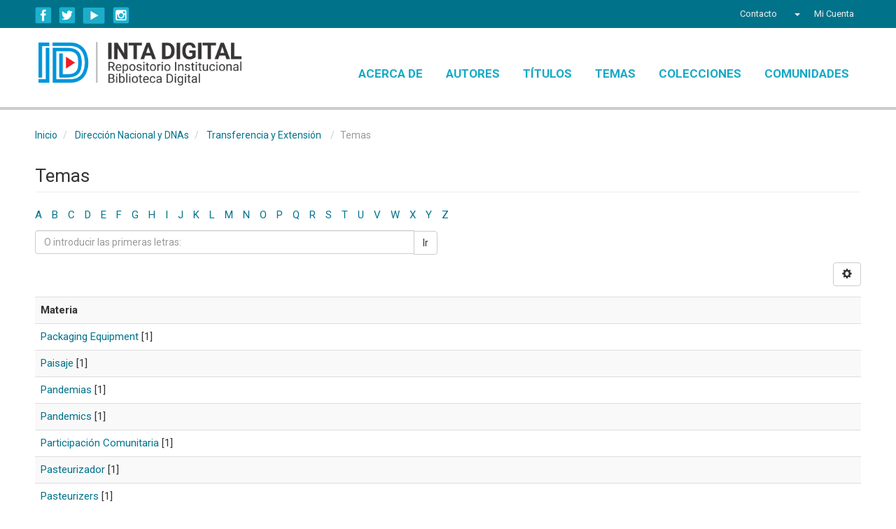

--- FILE ---
content_type: text/html;charset=utf-8
request_url: https://repositorio.inta.gob.ar/xmlui/handle/20.500.12123/10361/browse?rpp=20&etal=-1&sort_by=-1&type=subject&starts_with=P&order=ASC
body_size: 5973
content:
<!DOCTYPE html>
		    <!--[if lt IE 7]> <html class="no-js lt-ie9 lt-ie8 lt-ie7" lang="en"> <![endif]-->
		    <!--[if IE 7]>    <html class="no-js lt-ie9 lt-ie8" lang="en"> <![endif]-->
		    <!--[if IE 8]>    <html class="no-js lt-ie9" lang="en"> <![endif]-->
		    <!--[if gt IE 8]><!--> <html class="no-js" lang="en"> <!--<![endif]-->
		    <head><META http-equiv="Content-Type" content="text/html; charset=UTF-8">
<meta content="text/html; charset=UTF-8" http-equiv="Content-Type">
<meta content="IE=edge,chrome=1" http-equiv="X-UA-Compatible">
<meta content="upgrade-insecure-requests" http-equiv="Content-Security-Policy">
<meta content="width=device-width,initial-scale=1" name="viewport">
<link rel="shortcut icon" href="/xmlui/themes/Mirage2/images/favicon.ico">
<link rel="apple-touch-icon" href="/xmlui/themes/Mirage2/images/apple-touch-icon.png">
<meta name="Generator" content="DSpace 5.5">
<link href="https://cdnjs.cloudflare.com/ajax/libs/font-awesome/4.7.0/css/font-awesome.min.css" rel="stylesheet">
<link href="/xmlui/themes/Mirage2/styles/main.css" rel="stylesheet">
<link href="/xmlui/themes/Mirage2/styles/responsive.css" rel="stylesheet">
<link type="application/opensearchdescription+xml" rel="search" href="http://repositorio.inta.gob.ar:80/xmlui/open-search/description.xml" title="DSpace">
<script>
			//Clear default text of emty text areas on focus
			function tFocus(element)
			{
			if (element.value == ' '){element.value='';}
			}
			//Clear default text of emty text areas on submit
			function tSubmit(form)
			{
			var defaultedElements = document.getElementsByTagName("textarea");
			for (var i=0; i != defaultedElements.length; i++){
			if (defaultedElements[i].value == ' '){
			defaultedElements[i].value='';}}
			}
			//Disable pressing 'enter' key to submit a form (otherwise pressing 'enter' causes a submission to start over)
			function disableEnterKey(e)
			{
			var key;

			if(window.event)
			key = window.event.keyCode;     //Internet Explorer
			else
			key = e.which;     //Firefox and Netscape

			if(key == 13)  //if "Enter" pressed, then disable!
			return false;
			else
			return true;
			}
			
		
			window.onload=function() {
			    $(".ds-simple-list-item li").first().css("background-color", "red");
			}

	function myFunction() {
	    var x = document.getElementById("myTopnav");
	    if (x.className === "topnav") {
		x.className += " responsive";
	    } else {
		x.className = "topnav";
	    }
	}


		    </script><!--[if lt IE 9]>
			<script src="/xmlui/themes/Mirage2/vendor/html5shiv/dist/html5shiv.js"> </script>
			<script src="/xmlui/themes/Mirage2/vendor/respond/dest/respond.min.js"> </script>
			<![endif]--><script src="/xmlui/themes/Mirage2/vendor/modernizr/modernizr.js"> </script>
<title>Temas</title>
<style>
	@import url('https://fonts.googleapis.com/css?family=Roboto:400,700');

	.ds-simple-list ul > li:first-child {
	    display:none;
	}



	 /* Add a black background color to the top navigation */
	.topnav {
	/*    background-color: #333;*/
	    overflow: hidden;
	}

	/* Style the links inside the navigation bar */
	.topnav a {
	    float: left;
	    display: block;
	    color: #16A9C5;
	    text-align: center;
	    padding: 14px 16px;
	    text-decoration: none;
	    font-size: 17px;
	}

	/* Change the color of links on hover */
	.topnav a:hover {
	   /* background-color: #ddd;
	    color: black;*/
	}

	/* Add an active class to highlight the current page */
	.active {
	    background-color: #4CAF50;
	    color: white;
	}

	/* Hide the link that should open and close the topnav on small screens */
	.topnav .icon {
	    display: none;
	}

	@media screen and (max-width: 600px) {
	  .topnav a {display: none;}
	  .topnav a.icon {
	    float: right;
	    display: block;
	  }
	}

	@media screen and (max-width: 600px) {
	  .topnav.responsive {position: relative;}
	  .topnav.responsive .icon {
	    position: absolute;
	    right: 0;
	    top: 0;
	  }
	  .topnav.responsive a {
	    float: none;
	    display: block;
	    text-align: left;
	  }
	}






	</style>
<script>
	function myFunction() {
	    var x = document.getElementById("myTopnav");
	    if (x.className === "topnav") {
		x.className += " responsive";
	    } else {
		x.className = "topnav";
	    }
	}
	</script>
</head><body>
<header>
<div role="navigation" class="navbar navbar-default navbar-static-top">
<div class="container">
<div class="navbar-header">
<div class="region-inner clearfix">
<div class="block block-block hide-mobile no-title" id="block-block-1">
<div class="block-inner clearfix">
<div class="block-content content">
<div class="social-links">
<div class="facebook-icon social-icon">
<a title="Seguinos en Facebook INTAargentina" href="http://www.facebook.com/INTAargentina" target="_blank">Facebook</a>
</div>
<div class="twitter-icon social-icon">
<a title="Seguinos en Twitter @intaargentina" href="https://twitter.com/intaargentina" target="_blank">Twitter</a>
</div>
<div class="youtube-icon social-icon">
<a title="Seguinos en nuestro canal de Youtube webinta" href="http://www.youtube.com/user/webinta" target="_blank">YouTube</a>
</div>
<div class="instagram-icon social-icon">
<a title="Seguinos en Instagram inta.argentina" href="https://www.instagram.com/inta.argentina" target="_blank">Instagram</a>
</div>
</div>
</div>
</div>
</div>
</div>
<div class="navbar-header pull-right visible-xs hidden-sm hidden-md hidden-lg">
<ul class="nav nav-pills pull-left ">
<li class="dropdown" id="ds-language-selection-xs">
<button data-toggle="dropdown" class="dropdown-toggle navbar-toggle navbar-link" role="button" href="#" id="language-dropdown-toggle-xs"><b aria-hidden="true" class="visible-xs glyphicon glyphicon-globe"></b></button>
<ul data-no-collapse="true" aria-labelledby="language-dropdown-toggle-xs" role="menu" class="dropdown-menu pull-right">
<li role="presentation">
<a href="http://repositorio.inta.gob.ar:80/xmlui/handle/20.500.12123/10361/browse?locale-attribute=es">espa&ntilde;ol</a>
</li>
<li role="presentation">
<a href="http://repositorio.inta.gob.ar:80/xmlui/handle/20.500.12123/10361/browse?locale-attribute=en">English</a>
</li>
</ul>
</li>
<li>
<form method="get" action="/xmlui/login" style="display: inline">
<button class="navbar-toggle navbar-link"><b aria-hidden="true" class="visible-xs glyphicon glyphicon-user"></b></button>
</form>
</li>
</ul>
</div>
</div>
<div class="navbar-header pull-right hidden-xs">
<ul class="nav navbar-nav pull-left">
<li>
<a href="/xmlui/feedback">
												                         
												Contacto
											       
											 </a>
</li>
</ul>
<ul class="nav navbar-nav pull-left">
<li class="dropdown" id="ds-language-selection">
<a data-toggle="dropdown" class="dropdown-toggle" role="button" href="#" id="language-dropdown-toggle"><span class="hidden-xs">&nbsp;<b class="caret"></b></span></a>
<ul data-no-collapse="true" aria-labelledby="language-dropdown-toggle" role="menu" class="dropdown-menu pull-right">
<li role="presentation">
<a href="http://repositorio.inta.gob.ar:80/xmlui/handle/20.500.12123/10361/browse?locale-attribute=es">espa&ntilde;ol</a>
</li>
<li role="presentation">
<a href="http://repositorio.inta.gob.ar:80/xmlui/handle/20.500.12123/10361/browse?locale-attribute=en">English</a>
</li>
</ul>
</li>
</ul>
<ul class="nav navbar-nav pull-left">
<li>
<a href="/xmlui/ldap-login"><span class="hidden-xs">Mi Cuenta</span></a>
</li>
</ul>
<button type="button" class="navbar-toggle visible-sm" data-toggle="offcanvas"><span class="sr-only">Cambiar navegaci&oacute;n</span><span class="icon-bar"></span><span class="icon-bar"></span><span class="icon-bar"></span></button>
</div>
</div>
</div>
</header>
<div class="header-bottom-wrapper">
<div class="header-bottom container">
<div class="branding">
<a href="https://repositorio.inta.gob.ar"><img width="290px" src="/xmlui/themes/Mirage2//images/logo-repo-nuevo.png"></a>
</div>
<div id="myTopnav" class="main-menu topnav">
<a href="/xmlui/page/acerca" class="menuparent">Acerca de</a><a href="/xmlui/browse?rpp=20&order=ASC&sort_by=-1&etal=-1&type=author&starts_with=A" class="menuparent">Autores</a><a href="/xmlui/browse?rpp=20&order=ASC&sort_by=1&etal=-1&type=title&starts_with=A" class="menuparent">T&iacute;tulos</a><a href="/xmlui/browse?rpp=20&order=ASC&sort_by=-1&etal=-1&type=subject&starts_with=A" class="menuparent">Temas</a><a href="/xmlui/page/coleccion" class="menuparent">Colecciones</a><a href="/xmlui/community-list" class="menuparent">Comunidades</a><a onclick="myFunction()" class="icon" style="font-size:15px;" href="javascript:void(0);">☰</a>
</div>
</div>
</div>
<div class="hidden" id="no-js-warning-wrapper">
<div id="no-js-warning">
<div class="notice failure">JavaScript is disabled for your browser. Some features of this site may not work without it.</div>
</div>
</div>
<div class="container" id="main-container">
<div class="row row-offcanvas row-offcanvas-right">
<div class="horizontal-slider clearfix">
<div class="col-xs-12 col-sm-12 col-md-12 main-content">
<div class="breadcrumb dropdown visible-xs">
<a data-toggle="dropdown" class="dropdown-toggle" role="button" href="#" id="trail-dropdown-toggle">Temas&nbsp;<b class="caret"></b></a>
<ul aria-labelledby="trail-dropdown-toggle" role="menu" class="dropdown-menu">xmlui.general.dspace_homeDirecci&oacute;n Nacional y DNAsTransferencia y Extensi&oacute;nxmlui.ArtifactBrowser.ConfigurableBrowse.trail.metadata.subjectTransferencia y Extensi&oacute;n</ul>
</div>
<ul class="breadcrumb hidden-xs">
<li>
<a href="/xmlui/">Inicio</a>
</li>
<li>
<a href="/xmlui/handle/20.500.12123/273">Direcci&oacute;n Nacional y DNAs</a>
</li>
<li>
<a href="/xmlui/handle/20.500.12123/10361">Transferencia y Extensi&oacute;n</a>
</li>
<li class="menuparent">Temas</li>
</ul>
<div>
<h2 class="ds-div-head page-header first-page-header">Temas</h2>
<div id="aspect_artifactbrowser_ConfigurableBrowse_div_browse-by-subject" class="ds-static-div primary">
<div class="ds-static-div browse-navigation-wrapper hidden-print">
<form id="aspect_artifactbrowser_ConfigurableBrowse_div_browse-navigation" class="ds-interactive-div secondary navigation" action="browse" method="post" onsubmit="javascript:tSubmit(this);">
<div class="ds-static-div row">
<div class="ds-static-div col-xs-4 col-sm-12">
<select class="ds-select-field form-control alphabet-select visible-xs alphabet-select visible-xs" name=""><option value="browse?rpp=20&amp;sort_by=-1&amp;type=subject&amp;etal=-1&amp;starts_with=0&amp;order=ASC">0-9</option><option value="browse?rpp=20&amp;sort_by=-1&amp;type=subject&amp;etal=-1&amp;starts_with=A&amp;order=ASC">A</option><option value="browse?rpp=20&amp;sort_by=-1&amp;type=subject&amp;etal=-1&amp;starts_with=B&amp;order=ASC">B</option><option value="browse?rpp=20&amp;sort_by=-1&amp;type=subject&amp;etal=-1&amp;starts_with=C&amp;order=ASC">C</option><option value="browse?rpp=20&amp;sort_by=-1&amp;type=subject&amp;etal=-1&amp;starts_with=D&amp;order=ASC">D</option><option value="browse?rpp=20&amp;sort_by=-1&amp;type=subject&amp;etal=-1&amp;starts_with=E&amp;order=ASC">E</option><option value="browse?rpp=20&amp;sort_by=-1&amp;type=subject&amp;etal=-1&amp;starts_with=F&amp;order=ASC">F</option><option value="browse?rpp=20&amp;sort_by=-1&amp;type=subject&amp;etal=-1&amp;starts_with=G&amp;order=ASC">G</option><option value="browse?rpp=20&amp;sort_by=-1&amp;type=subject&amp;etal=-1&amp;starts_with=H&amp;order=ASC">H</option><option value="browse?rpp=20&amp;sort_by=-1&amp;type=subject&amp;etal=-1&amp;starts_with=I&amp;order=ASC">I</option><option value="browse?rpp=20&amp;sort_by=-1&amp;type=subject&amp;etal=-1&amp;starts_with=J&amp;order=ASC">J</option><option value="browse?rpp=20&amp;sort_by=-1&amp;type=subject&amp;etal=-1&amp;starts_with=K&amp;order=ASC">K</option><option value="browse?rpp=20&amp;sort_by=-1&amp;type=subject&amp;etal=-1&amp;starts_with=L&amp;order=ASC">L</option><option value="browse?rpp=20&amp;sort_by=-1&amp;type=subject&amp;etal=-1&amp;starts_with=M&amp;order=ASC">M</option><option value="browse?rpp=20&amp;sort_by=-1&amp;type=subject&amp;etal=-1&amp;starts_with=N&amp;order=ASC">N</option><option value="browse?rpp=20&amp;sort_by=-1&amp;type=subject&amp;etal=-1&amp;starts_with=O&amp;order=ASC">O</option><option value="browse?rpp=20&amp;sort_by=-1&amp;type=subject&amp;etal=-1&amp;starts_with=P&amp;order=ASC">P</option><option value="browse?rpp=20&amp;sort_by=-1&amp;type=subject&amp;etal=-1&amp;starts_with=Q&amp;order=ASC">Q</option><option value="browse?rpp=20&amp;sort_by=-1&amp;type=subject&amp;etal=-1&amp;starts_with=R&amp;order=ASC">R</option><option value="browse?rpp=20&amp;sort_by=-1&amp;type=subject&amp;etal=-1&amp;starts_with=S&amp;order=ASC">S</option><option value="browse?rpp=20&amp;sort_by=-1&amp;type=subject&amp;etal=-1&amp;starts_with=T&amp;order=ASC">T</option><option value="browse?rpp=20&amp;sort_by=-1&amp;type=subject&amp;etal=-1&amp;starts_with=U&amp;order=ASC">U</option><option value="browse?rpp=20&amp;sort_by=-1&amp;type=subject&amp;etal=-1&amp;starts_with=V&amp;order=ASC">V</option><option value="browse?rpp=20&amp;sort_by=-1&amp;type=subject&amp;etal=-1&amp;starts_with=W&amp;order=ASC">W</option><option value="browse?rpp=20&amp;sort_by=-1&amp;type=subject&amp;etal=-1&amp;starts_with=X&amp;order=ASC">X</option><option value="browse?rpp=20&amp;sort_by=-1&amp;type=subject&amp;etal=-1&amp;starts_with=Y&amp;order=ASC">Y</option><option value="browse?rpp=20&amp;sort_by=-1&amp;type=subject&amp;etal=-1&amp;starts_with=Z&amp;order=ASC">Z</option></select>
<ul id="aspect_artifactbrowser_ConfigurableBrowse_list_jump-list" class="ds-simple-list alphabet list-inline hidden-xs">
<li class="ds-simple-list-item">
<a href="browse?rpp=20&sort_by=-1&type=subject&etal=-1&starts_with=0&order=ASC">0-9</a>
</li>
<li class="ds-simple-list-item">
<a href="browse?rpp=20&sort_by=-1&type=subject&etal=-1&starts_with=A&order=ASC">A</a>
</li>
<li class="ds-simple-list-item">
<a href="browse?rpp=20&sort_by=-1&type=subject&etal=-1&starts_with=B&order=ASC">B</a>
</li>
<li class="ds-simple-list-item">
<a href="browse?rpp=20&sort_by=-1&type=subject&etal=-1&starts_with=C&order=ASC">C</a>
</li>
<li class="ds-simple-list-item">
<a href="browse?rpp=20&sort_by=-1&type=subject&etal=-1&starts_with=D&order=ASC">D</a>
</li>
<li class="ds-simple-list-item">
<a href="browse?rpp=20&sort_by=-1&type=subject&etal=-1&starts_with=E&order=ASC">E</a>
</li>
<li class="ds-simple-list-item">
<a href="browse?rpp=20&sort_by=-1&type=subject&etal=-1&starts_with=F&order=ASC">F</a>
</li>
<li class="ds-simple-list-item">
<a href="browse?rpp=20&sort_by=-1&type=subject&etal=-1&starts_with=G&order=ASC">G</a>
</li>
<li class="ds-simple-list-item">
<a href="browse?rpp=20&sort_by=-1&type=subject&etal=-1&starts_with=H&order=ASC">H</a>
</li>
<li class="ds-simple-list-item">
<a href="browse?rpp=20&sort_by=-1&type=subject&etal=-1&starts_with=I&order=ASC">I</a>
</li>
<li class="ds-simple-list-item">
<a href="browse?rpp=20&sort_by=-1&type=subject&etal=-1&starts_with=J&order=ASC">J</a>
</li>
<li class="ds-simple-list-item">
<a href="browse?rpp=20&sort_by=-1&type=subject&etal=-1&starts_with=K&order=ASC">K</a>
</li>
<li class="ds-simple-list-item">
<a href="browse?rpp=20&sort_by=-1&type=subject&etal=-1&starts_with=L&order=ASC">L</a>
</li>
<li class="ds-simple-list-item">
<a href="browse?rpp=20&sort_by=-1&type=subject&etal=-1&starts_with=M&order=ASC">M</a>
</li>
<li class="ds-simple-list-item">
<a href="browse?rpp=20&sort_by=-1&type=subject&etal=-1&starts_with=N&order=ASC">N</a>
</li>
<li class="ds-simple-list-item">
<a href="browse?rpp=20&sort_by=-1&type=subject&etal=-1&starts_with=O&order=ASC">O</a>
</li>
<li class="ds-simple-list-item">
<a href="browse?rpp=20&sort_by=-1&type=subject&etal=-1&starts_with=P&order=ASC">P</a>
</li>
<li class="ds-simple-list-item">
<a href="browse?rpp=20&sort_by=-1&type=subject&etal=-1&starts_with=Q&order=ASC">Q</a>
</li>
<li class="ds-simple-list-item">
<a href="browse?rpp=20&sort_by=-1&type=subject&etal=-1&starts_with=R&order=ASC">R</a>
</li>
<li class="ds-simple-list-item">
<a href="browse?rpp=20&sort_by=-1&type=subject&etal=-1&starts_with=S&order=ASC">S</a>
</li>
<li class="ds-simple-list-item">
<a href="browse?rpp=20&sort_by=-1&type=subject&etal=-1&starts_with=T&order=ASC">T</a>
</li>
<li class="ds-simple-list-item">
<a href="browse?rpp=20&sort_by=-1&type=subject&etal=-1&starts_with=U&order=ASC">U</a>
</li>
<li class="ds-simple-list-item">
<a href="browse?rpp=20&sort_by=-1&type=subject&etal=-1&starts_with=V&order=ASC">V</a>
</li>
<li class="ds-simple-list-item">
<a href="browse?rpp=20&sort_by=-1&type=subject&etal=-1&starts_with=W&order=ASC">W</a>
</li>
<li class="ds-simple-list-item">
<a href="browse?rpp=20&sort_by=-1&type=subject&etal=-1&starts_with=X&order=ASC">X</a>
</li>
<li class="ds-simple-list-item">
<a href="browse?rpp=20&sort_by=-1&type=subject&etal=-1&starts_with=Y&order=ASC">Y</a>
</li>
<li class="ds-simple-list-item">
<a href="browse?rpp=20&sort_by=-1&type=subject&etal=-1&starts_with=Z&order=ASC">Z</a>
</li>
</ul>
</div>
<div class="ds-static-div col-xs-8 col-sm-12">
<p id="aspect_artifactbrowser_ConfigurableBrowse_p_hidden-fields" class="ds-paragraph hidden">
<input id="aspect_artifactbrowser_ConfigurableBrowse_field_rpp" class="ds-hidden-field form-control" name="rpp" type="hidden" value="20"><input id="aspect_artifactbrowser_ConfigurableBrowse_field_sort_by" class="ds-hidden-field form-control" name="sort_by" type="hidden" value="-1"><input id="aspect_artifactbrowser_ConfigurableBrowse_field_type" class="ds-hidden-field form-control" name="type" type="hidden" value="subject"><input id="aspect_artifactbrowser_ConfigurableBrowse_field_etal" class="ds-hidden-field form-control" name="etal" type="hidden" value="-1"><input id="aspect_artifactbrowser_ConfigurableBrowse_field_order" class="ds-hidden-field form-control" name="order" type="hidden" value="ASC">
</p>
<div class="row">
<div class="col-xs-12 col-sm-6">
<p class="input-group">
<input id="aspect_artifactbrowser_ConfigurableBrowse_field_starts_with" class="ds-text-field form-control" placeholder="O introducir las primeras letras:" name="starts_with" type="text" value="" title="Listar &iacute;tems que empiezan con estas letras"><span class="input-group-btn"><button id="aspect_artifactbrowser_ConfigurableBrowse_field_submit" class="ds-button-field btn btn-default" name="submit" type="submit">Ir</button></span>
</p>
</div>
</div>
</div>
</div>
</form>
</div>
<form id="aspect_artifactbrowser_ConfigurableBrowse_div_browse-controls" class="ds-interactive-div browse controls hidden" action="browse" method="post" onsubmit="javascript:tSubmit(this);">
<p id="aspect_artifactbrowser_ConfigurableBrowse_p_hidden-fields" class="ds-paragraph hidden">
<input id="aspect_artifactbrowser_ConfigurableBrowse_field_type" class="ds-hidden-field form-control" name="type" type="hidden" value="subject">
</p>
<p class="ds-paragraph">Orden:</p>
<p class="ds-paragraph">
<select id="aspect_artifactbrowser_ConfigurableBrowse_field_order" class="ds-select-field form-control" name="order"><option value="ASC" selected>ascendente</option><option value="DESC">descendente</option></select>
</p>
<p class="ds-paragraph">Resultados:</p>
<p class="ds-paragraph">
<select id="aspect_artifactbrowser_ConfigurableBrowse_field_rpp" class="ds-select-field form-control" name="rpp"><option value="5">5</option><option value="10">10</option><option value="20" selected>20</option><option value="40">40</option><option value="60">60</option><option value="80">80</option><option value="100">100</option></select>
</p>
<p class="ds-paragraph">
<button id="aspect_artifactbrowser_ConfigurableBrowse_field_update" class="ds-button-field btn btn-default" name="update" type="submit">Modificar</button>
</p>
</form>
<div class="pagination-simple clearfix top">
<div class="row">
<div class="col-xs-10">
<p class="pagination-info">Mostrando &iacute;tems 102-121 de 156</p>
</div>
<div class="col-xs-2">
<div class="btn-group sort-options-menu pull-right">
<button data-toggle="dropdown" class="btn btn-default dropdown-toggle"><span aria-hidden="true" class="glyphicon glyphicon-cog"></span></button>
<ul role="menu" class="dropdown-menu pull-right">
<li class="dropdown-header"></li>
<li>
<a data-name="order" data-returnvalue="ASC" href="#"><span aria-hidden="true" class="glyphicon glyphicon-ok btn-xs active"></span>ascendente</a>
</li>
<li>
<a data-name="order" data-returnvalue="DESC" href="#"><span aria-hidden="true" class="glyphicon glyphicon-ok btn-xs invisible"></span>descendente</a>
</li>
<li class="divider"></li>
<li class="dropdown-header"></li>
<li>
<a data-name="rpp" data-returnvalue="5" href="#"><span aria-hidden="true" class="glyphicon glyphicon-ok btn-xs invisible"></span>5</a>
</li>
<li>
<a data-name="rpp" data-returnvalue="10" href="#"><span aria-hidden="true" class="glyphicon glyphicon-ok btn-xs invisible"></span>10</a>
</li>
<li>
<a data-name="rpp" data-returnvalue="20" href="#"><span aria-hidden="true" class="glyphicon glyphicon-ok btn-xs active"></span>20</a>
</li>
<li>
<a data-name="rpp" data-returnvalue="40" href="#"><span aria-hidden="true" class="glyphicon glyphicon-ok btn-xs invisible"></span>40</a>
</li>
<li>
<a data-name="rpp" data-returnvalue="60" href="#"><span aria-hidden="true" class="glyphicon glyphicon-ok btn-xs invisible"></span>60</a>
</li>
<li>
<a data-name="rpp" data-returnvalue="80" href="#"><span aria-hidden="true" class="glyphicon glyphicon-ok btn-xs invisible"></span>80</a>
</li>
<li>
<a data-name="rpp" data-returnvalue="100" href="#"><span aria-hidden="true" class="glyphicon glyphicon-ok btn-xs invisible"></span>100</a>
</li>
</ul>
</div>
</div>
</div>
</div>
<ul class="ds-artifact-list list-unstyled"></ul>
<div id="aspect_artifactbrowser_ConfigurableBrowse_div_browse-by-subject-results" class="ds-static-div primary">
<ul class="ds-artifact-list list-unstyled"></ul>
<div class="table-responsive">
<table id="aspect_artifactbrowser_ConfigurableBrowse_table_browse-by-subject-results" class="ds-table table table-striped table-hover">
<tr class="ds-table-header-row">
<th class="ds-table-header-cell odd">Materia</th>
</tr>
<tr class="ds-table-row even">
<td class="ds-table-cell odd"><a href="browse?type=subject&value=Packaging+Equipment">Packaging Equipment</a> [1]</td>
</tr>
<tr class="ds-table-row odd">
<td class="ds-table-cell odd"><a href="browse?type=subject&value=Paisaje">Paisaje</a> [1]</td>
</tr>
<tr class="ds-table-row even">
<td class="ds-table-cell odd"><a href="browse?type=subject&value=Pandemias">Pandemias</a> [1]</td>
</tr>
<tr class="ds-table-row odd">
<td class="ds-table-cell odd"><a href="browse?type=subject&value=Pandemics">Pandemics</a> [1]</td>
</tr>
<tr class="ds-table-row even">
<td class="ds-table-cell odd"><a href="browse?type=subject&value=Participaci%C3%B3n+Comunitaria">Participaci&oacute;n Comunitaria</a> [1]</td>
</tr>
<tr class="ds-table-row odd">
<td class="ds-table-cell odd"><a href="browse?type=subject&value=Pasteurizador">Pasteurizador</a> [1]</td>
</tr>
<tr class="ds-table-row even">
<td class="ds-table-cell odd"><a href="browse?type=subject&value=Pasteurizers">Pasteurizers</a> [1]</td>
</tr>
<tr class="ds-table-row odd">
<td class="ds-table-cell odd"><a href="browse?type=subject&value=Patrimonio+Cultural">Patrimonio Cultural</a> [2]</td>
</tr>
<tr class="ds-table-row even">
<td class="ds-table-cell odd"><a href="browse?type=subject&value=Periurban+Areas">Periurban Areas</a> [1]</td>
</tr>
<tr class="ds-table-row odd">
<td class="ds-table-cell odd"><a href="browse?type=subject&value=Pol%C3%ADticas+de+Innovaci%C3%B3n">Pol&iacute;ticas de Innovaci&oacute;n</a> [1]</td>
</tr>
<tr class="ds-table-row even">
<td class="ds-table-cell odd"><a href="browse?type=subject&value=Pol%C3%ADticas+P%C3%BAblicas">Pol&iacute;ticas P&uacute;blicas</a> [1]</td>
</tr>
<tr class="ds-table-row odd">
<td class="ds-table-cell odd"><a href="browse?type=subject&value=Producci%C3%B3n+Animal">Producci&oacute;n Animal</a> [1]</td>
</tr>
<tr class="ds-table-row even">
<td class="ds-table-cell odd"><a href="browse?type=subject&value=Producci%C3%B3n+Lechera">Producci&oacute;n Lechera</a> [1]</td>
</tr>
<tr class="ds-table-row odd">
<td class="ds-table-cell odd"><a href="browse?type=subject&value=ProHuerta">ProHuerta</a> [1]</td>
</tr>
<tr class="ds-table-row even">
<td class="ds-table-cell odd"><a href="browse?type=subject&value=Project+Evaluation">Project Evaluation</a> [2]</td>
</tr>
<tr class="ds-table-row odd">
<td class="ds-table-cell odd"><a href="browse?type=subject&value=Protecci%C3%B3n+Ambiental">Protecci&oacute;n Ambiental</a> [1]</td>
</tr>
<tr class="ds-table-row even">
<td class="ds-table-cell odd"><a href="browse?type=subject&value=Proyectos+de+Desarrollo">Proyectos de Desarrollo</a> [1]</td>
</tr>
<tr class="ds-table-row odd">
<td class="ds-table-cell odd"><a href="browse?type=subject&value=Public+Policies">Public Policies</a> [1]</td>
</tr>
<tr class="ds-table-row even">
<td class="ds-table-cell odd"><a href="browse?type=subject&value=Pueblos+Ind%C3%ADgenas">Pueblos Ind&iacute;genas</a> [4]</td>
</tr>
<tr class="ds-table-row odd">
<td class="ds-table-cell odd"><a href="browse?type=subject&value=Pueblos+Originarios">Pueblos Originarios</a> [1]</td>
</tr>
</table>
</div>
</div>
<div class="pagination-simple clearfix bottom">
<ul class="pagination">
<li class="previous">
<a class="previous-page-link" href="browse?rpp=20&sort_by=-1&type=subject&offset=81&etal=-1&order=ASC"><span class="glyphicon glyphicon-arrow-left"></span></a>
</li>
<li class="next pull-right">
<a class="next-page-link" href="browse?rpp=20&sort_by=-1&type=subject&offset=121&etal=-1&order=ASC"><span class="glyphicon glyphicon-arrow-right"></span></a>
</li>
</ul>
</div>
<ul class="ds-artifact-list list-unstyled"></ul>
</div>
</div>
<div class="visible-xs visible-sm">
<footer>
<div>
<div>
<div class="logos">
<div class="logo-ministerio">
<img src="https://repositorio.inta.gob.ar/themes/Mirage2/images/logo-ministerio-footer.jpg"></div>
</div>
</div>
<div class="col-xs-5 col-sm-4 hidden-print"></div>
</div>
<a class="hidden" href="/xmlui/htmlmap">&nbsp;</a>
</footer>
<script>
		    window.onload=function() {
	try{
	var uno = document.getElementsByClassName("ds-simple-list")[0];
	uno.firstElementChild.style.display = "none";
	uno.style.display="block";
	}catch(err){

	}
				}

		    </script>
</div>
</div>
</div>
</div>
</div>
<div class="footer-wrapper">
<div class="container">
<footer>
<div>
<div>
<div class="logos">
<div class="logo-ministerio">
<img src="https://repositorio.inta.gob.ar/themes/Mirage2/images/logo-ministerio-footer.jpg"></div>
</div>
</div>
<div class="col-xs-5 col-sm-4 hidden-print"></div>
</div>
<a class="hidden" href="/xmlui/htmlmap">&nbsp;</a>
</footer>
<script>
		    window.onload=function() {
	try{
	var uno = document.getElementsByClassName("ds-simple-list")[0];
	uno.firstElementChild.style.display = "none";
	uno.style.display="block";
	}catch(err){

	}
				}

		    </script>
</div>
</div>
<script>if(!window.DSpace){window.DSpace={};}window.DSpace.context_path='/xmlui';window.DSpace.theme_path='/xmlui/themes/Mirage2/';</script><script src="/xmlui/themes/Mirage2/scripts/theme.js"> </script><script src="/xmlui/themes/Mirage2/scripts/inta.js"> </script><script>
                  (function(i,s,o,g,r,a,m){i['GoogleAnalyticsObject']=r;i[r]=i[r]||function(){
                  (i[r].q=i[r].q||[]).push(arguments)},i[r].l=1*new Date();a=s.createElement(o),
                  m=s.getElementsByTagName(o)[0];a.async=1;a.src=g;m.parentNode.insertBefore(a,m)
                  })(window,document,'script','//www.google-analytics.com/analytics.js','ga');

                  ga('create', 'UA-123666843-1', 'repositorio.inta.gob.ar');
                  ga('send', 'pageview');
           </script><script>
  	var _paq = window._paq = window._paq || [];
  	/* tracker methods like "setCustomDimension" should be called before "trackPageView" */
  	_paq.push(['trackPageView']);
  	_paq.push(['enableLinkTracking']);
  	(function() {
    	var u="https://metricas.inta.gob.ar/";
    	_paq.push(['setTrackerUrl', u+'matomo.php']);
    	_paq.push(['setSiteId', '4']);
    	var d=document, g=d.createElement('script'), s=d.getElementsByTagName('script')[0];
    	g.async=true; g.src=u+'matomo.js'; s.parentNode.insertBefore(g,s);
  	})();
	</script><script>
  	var _mtm = window._mtm = window._mtm || [];
  	_mtm.push({'mtm.startTime': (new Date().getTime()), 'event': 'mtm.Start'});
  	(function() {
    	var d=document, g=d.createElement('script'), s=d.getElementsByTagName('script')[0];
    	g.async=true; g.src='https://metricas.inta.gob.ar/js/container_S1ku40zn.js'; s.parentNode.insertBefore(g,s);
  	})();
	</script><script src="https://analiticas.inta.gob.ar/js/script.js" data-domain="repositorio.inta.gob.ar" defer="true"> </script>
</body></html>


--- FILE ---
content_type: text/css
request_url: https://repositorio.inta.gob.ar/xmlui/themes/Mirage2/styles/responsive.css
body_size: 2079
content:
.feature-app-list A
{
margin-left: 20px !important;
margin-right: 20px !important;
border-radius: 0px !important;
}
.feature-app-list A:hover
{
opacity: 0.8;
}
.feature-app-list A .overlay
{
display: none;
}
/*Estilos Generales*/
BODY
{
font-family: Roboto;
font-size: 15px;
line-height: 1.6;
}
H2
{
font-family: Roboto;
font-size: 26px;
}
H4
{
font-weight: bold;
line-height: 1.5;
}
.artifact-description
{
border-bottom: solid 1px #CCC;
padding-bottom: 20px;
}
.breadcrumb
{
padding-left: 0;
font-size: 14px;
padding-top: 0;
}
.breadcrumb .menuparent
{
color: #999;
}
/*Encabezado Sitio*/
.main-menu A
{
color: #16A9C5;
}
.header-bottom-wrapper
{
border-bottom: solid 4px #CCC;
}
.header-bottom
{
/*display: flex;*/
/*justify-content: space-between;*/
padding-top: 20px;
padding-bottom: 20px;
}
.logo IMG
{
}
.logo
{
margin-right: 15px;
}
.branding
{
display: flex;
align-items: stretch;
align-content: stretch;
vertical-align: middle;
float: left;
padding-left:5px;
padding-right:5px;
}
.main-menu
{
float: right;
margin-top: 18px;
}
.main-menu UL LI A
{
font-weight: bold;
text-transform: uppercase;
font-size: 16px;
}
.site-name SPAN
{
display: block;
}
.site-name
{
font-size: 15px;
border-left: solid 4px #fff;
padding-left: 15px;
font-weight: bold;
line-height: 1.3;
color: #767676;
padding-top: 15px;
}
/*Main Container*/
#main-container
{
padding-bottom: 0px !important;
padding-top: 0 !important;
}
/*Footer*/
.footer .row > DIV
{
border-top: none !important;
}
.footer-wrapper
{
border-top: solid 4px #92CFDA;
padding-top: 10px;
}
.footer-wrapper .logos
{
display: flex;
justify-content: center;
}
.logo-inta IMG
{
height: 50px;
margin-top: 5px;
margin-right: 30px;
}
.logo-ministerio IMG
{
height: 80px;
}
/*Paginador*/
.pagination
{
margin-bottom: -10px;
margin-top: 0;
}
/*Tabla de datos*/
.tabla-datos
{
display: flex;
margin-top: 40px;
align-content: stretch;
align-items: stretch;
vertical-align: middle;
background: #E1EAF5;
}
.tabla-datos .campo-imagen
{
width: 30%;
background: #EFEFEF;
vertical-align: middle;
padding: 20px;
display: flex;
margin-right: 20px;
}
.tabla-datos .campo-imagen IMG
{
width: 100%;
max-width: 100%;
height: auto;
max-height: 250px;
width: auto;
border: none;
margin-left: auto;
vertical-align: middle;
}
.campos-tabla
{
width: 67%;
box-sizing: border-box;
}
.campo-imagen .thumbnail
{
background: none;
margin: auto;
}
.botones-descargar .item-page-field-wrapper
{
display: flex;
}
.botones-descargar
{
width: 100%;
clear: both;
display: block;
display: flex;
margin-top: 20px;
margin-bottom: 40px;
float:left;
}
.creativecommon{
 width:65%;
 float:left;
 margin-right:2%
 margin-bottom:40px;
 margin-top:20px;
}
.boton-descargar
{
margin-right: 50px;
}
.boton-descargar A
{
background: url('../images/icono-descargar.png') right 2px / 34px 34px no-repeat;
display: block;
padding-right: 38px;
padding-bottom: 5px;
padding-top: 5px;
font-weight: bold;
color: #333333;
border-radius: 3px;
}
.boton-descargar A:hover
{
text-decoration: none;
opacity: 0.8;
}
.bloque-compartir DIV.a2a_kit
{
display: flex;
align-content: stretch;
align-items: stretch;
vertical-align: middle;
}
.bloque-compartir DIV.a2a_kit SPAN
{
margin-top: 6px;
font-weight: bold;
}
.bloque-compartir DIV.a2a_kit #menu LI
{
margin-top: 0;
padding-left: 0;
margin-left: 0;
}
.bloque-compartir DIV.a2a_kit #menu
{
padding-left: 10px;
}
.bloque-compartir DIV.a2a_kit #menu LI:hover
{
border: none;
}
.botones-descargar .dropdown_2columns
{
background: #FFF;
width: 300px !important;
}
.botones-descargar .dropdown_2columns A.a2a_i
{
width: 120px;
}
.metadatos .simple-item-view-show-full
{
margin-top: 0;
}
.navbar-nav LI A
{
font-size: 13px;
padding: 10px;
}
.navbar-nav LI A:hover, .navbar-nav LI.open A
{
background: #00586A !important;
}
.navbar-nav LI.open A
{
color: #FFF !important;
text-transform: capitalize;
}
.navbar-nav LI.open A:hover
{
color: #CCC !important;
}
HEADER .navbar-default .navbar-toggle:hover, HEADER .navbar-default .navbar-toggle:focus, HEADER .navbar-default .navbar-nav:hover, HEADER .navbar-default .navbar-nav:focus
{
background: transparent;
}
.navbar-nav .open .dropdown-menu
{
padding-top: 1px;
}
#main-container
{
padding-top: 10px;
padding-bottom: 10px;
}
.artifact-abstract
{
font-size: 13px;
}
.topnav A
{
font-weight: bold;
text-transform: uppercase;
}
.footer-wrapper P
{
display: none;
}
.footer-wrapper
{
padding-bottom: 10px;
}
.site-name H1
{
margin-top: 0;
margin-bottom: 3px;
text-transform: uppercase;
color: #767676;
font-size: 15px;
font-weight: bold;
}
/*Ajustes Responsive*/
.topnav.responsive A
{
text-align: center !important;
text-transform: none;
font-size: 18px !important;
}
.topnav.responsive .icon
{
}
/*Responsive*/
@media (max-width: 680px)
{
.tabla-datos
{
display: flex;
flex-direction: column;
}
.tabla-datos .campo-imagen
{
width: 100%;
margin-right: 0;
border-bottom: solid 1px #CCC;
}
.tabla-datos .campos-tabla .row
{
margin-left: 0;
margin-right: 0;
padding-bottom: 5px;
padding-top: 5px;
}
.tabla-datos .campos-tabla
{
width: 100%;
}
.feature-app-list A
{
width: 100% !important;
/*display: block !important;*/
background-size: cover !important;
}
.feature-app-list
{
width: 90% !important;
}
.logo-inta IMG
{
height: 30px;
margin-right: 10px;
}
.logo-ministerio IMG
{
height: 40px;
}
#block-block-1
{
display: none;
}
.navbar-header
{
display: inline-block !important;
margin-right: 0 !important;
margin-left: 0 !important;
margin-bottom: -3px;
}
#main-container
{
padding-bottom: 0;
}
.footer-wrapper
{
padding-bottom: 5px;
padding-top: 5px;
}
.header-bottom
{
padding-bottom: 0;
}
.topnav A
{
font-size: 14px !important;
padding-bottom: 10px !important;
padding-top: 10px !important;
}
#myTopnav
{
margin-top: 0;
}
#myTopnav .icon
{
float: none !important;
font-size: 24px !important;
font-family: Arial !important;
font-weight: bold !important;
}
.botones-descargar .item-page-field-wrapper
{
flex-direction: column;
}
.botones-descargar .boton-descargar
{
width: 120px;
margin-bottom: 20px;
}
.botones-descargar .bloque-compartir
{
width: 185px;
}
.botones-descargar .dropdown_2columns
{
width: 235px !important;
}
.botones-descargar .dropdown_2columns A
{
border: none;
}
.topnav A.icon
{
color: #075297;
}
}
@media (max-width: 999px)
{
.navbar-toggle
{
display: none !important;
}
.main-menu UL LI
{
float: none;
}
.main-menu UL LI A
{
font-size: 13px;
}
.main-menu
{
float: none;
}
.branding
{
float: none;
margin: auto;
justify-content: center;
border-bottom: solid 1px #CCC;
padding-bottom: 20px;
}
.header-bottom
{
padding-top: 10px;
}
.navbar-header
{
display: flex;
}
.visible-xs .logos
{
display: none;
}
.botones-descargar
{
width: 100%;
}
.feature-app-list
{
margin-left: 0 !important;
margin-right: 0 !important;
}
#block-block-1
{
margin-left: 20px;
}
.hidden-xs
{
display: block !important;
}
.navbar-nav
{
display: inline-block;
margin-left: 0;
margin-right: 0;
margin-top: 0;
margin-bottom: 0;
font-size: 13px;
}
.col-xs-4
{
width: 100%;
}
.breadcrumb.dropdown
{
margin-bottom: 0;
}
#main-container
{
padding-top: 0;
}
UL.breadcrumb
{
display: none !important;
}
.alphabet-select
{
display: none !important;
}
#aspect_artifactbrowser_ConfigurableBrowse_div_browse-by-author .pagination
{
display: none;
}
#aspect_artifactbrowser_ConfigurableBrowse_div_browse-by-title .pagination
{
display: none;
}
#aspect_artifactbrowser_ConfigurableBrowse_div_browse-by-subject .pagination
{
display: none;
}
.buscador P, .buscador A
{
font-size: 17px !important;
margin-bottom: 0;
}
}
@media (min-width: 1000px) and (max-width: 1200px)
{
.main-menu UL LI A
{
font-size: 15px;
padding-left: 5px;
padding-right: 5px;
}
}
@media (min-width: 1200px)
{
.buscador
{
width: 50%;
margin: 50px auto;
}
}
